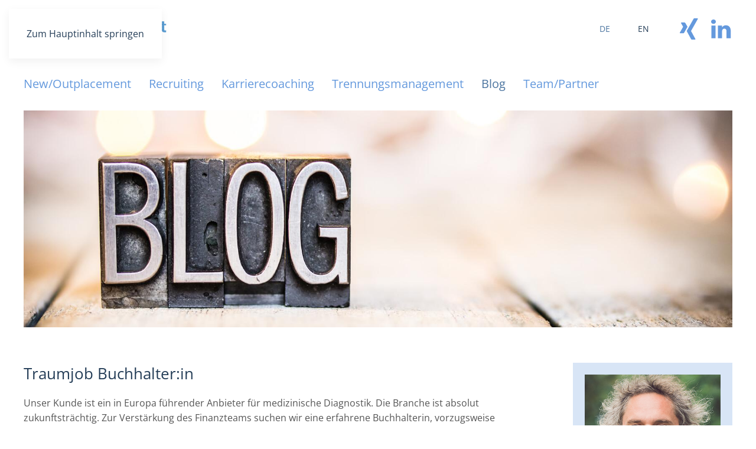

--- FILE ---
content_type: text/html; charset=utf-8
request_url: https://www.outplacementberatung.co.at/de/blog/217-traumjob-buchhalter-in.html
body_size: 7765
content:
<!DOCTYPE html>
<html lang="de-de" dir="ltr">
    <head>
<meta name="viewport" content="width=device-width, initial-scale=1">
        <link rel="icon" href="/images/template/favicon.png" sizes="any">
                <link rel="apple-touch-icon" href="/images/template/apple-touch-icon.png">
        <meta charset="utf-8">
	<meta name="twitter:card" content="summary_large_image">
	<meta name="og:title" content="Traumjob Buchhalter:in">
	<meta name="twitter:title" content="Traumjob Buchhalter:in">
	<meta name="og:type" content="article">
	<meta name="og:image" content="https://www.outplacementberatung.co.at/images/logo-linked-outplacement.jpg">
	<meta name="twitter:image" content="https://www.outplacementberatung.co.at/images/logo-linked-outplacement.jpg">
	<meta name="og:url" content="https://www.outplacementberatung.co.at/de/blog/217-traumjob-buchhalter-in.html">
	<meta name="og:site_name" content="OUTPLACEMENTBERATUNG Wien">
	<meta name="og:description" content="Wir vergeben einen Traumjob als Buchhalterin ">
	<meta name="twitter:description" content="Wir vergeben einen Traumjob als Buchhalterin ">
	<meta name="author" content="Michael Hanschitz">
	<meta name="robots" content="max-snippet:-1, max-image-preview:large, max-video-preview:-1">
	<meta name="description" content="Wir vergeben einen Traumjob als Buchhalterin ">
	<meta name="generator" content="Joomla! - Open Source Content Management">
	<title>Traumjob Buchhalter:in</title>
<link href="/media/vendor/joomla-custom-elements/css/joomla-alert.min.css?0.4.1" rel="stylesheet">
	<link href="/media/system/css/joomla-fontawesome.min.css?4.5.33" rel="preload" as="style" onload="this.onload=null;this.rel='stylesheet'">
	<link href="/templates/yootheme/css/theme.33.css?1766476843" rel="stylesheet">
	<link href="/templates/yootheme/css/custom.css?4.5.33" rel="stylesheet">
	<link href="/media/plg_system_jcepro/site/css/content.min.css?86aa0286b6232c4a5b58f892ce080277" rel="stylesheet">
	<link href="/media/mod_languages/css/template.min.css?673154" rel="stylesheet">
<script src="/media/vendor/jquery/js/jquery.min.js?3.7.1"></script>
	<script src="/media/legacy/js/jquery-noconflict.min.js?504da4"></script>
	<script type="application/json" class="joomla-script-options new">{"joomla.jtext":{"ERROR":"Fehler","MESSAGE":"Nachricht","NOTICE":"Hinweis","WARNING":"Warnung","JCLOSE":"Schließen","JOK":"OK","JOPEN":"Öffnen"},"system.paths":{"root":"","rootFull":"https:\/\/www.outplacementberatung.co.at\/","base":"","baseFull":"https:\/\/www.outplacementberatung.co.at\/"},"csrf.token":"11b360308f57e70dbcb2c4d53c0bba0c"}</script>
	<script src="/media/system/js/core.min.js?a3d8f8"></script>
	<script src="/media/system/js/messages.min.js?9a4811" type="module"></script>
	<script src="/templates/yootheme/packages/theme-cookie/app/cookie.min.js?4.5.33" defer></script>
	<script src="/templates/yootheme/vendor/assets/uikit/dist/js/uikit.min.js?4.5.33"></script>
	<script src="/templates/yootheme/vendor/assets/uikit/dist/js/uikit-icons-design-escapes.min.js?4.5.33"></script>
	<script src="/templates/yootheme/js/theme.js?4.5.33"></script>
	<script type="application/ld+json">{"@context":"https://schema.org","@graph":[{"@type":"Organization","@id":"https://www.outplacementberatung.co.at/#/schema/Organization/base","name":"OUTPLACEMENTBERATUNG Wien","url":"https://www.outplacementberatung.co.at/"},{"@type":"WebSite","@id":"https://www.outplacementberatung.co.at/#/schema/WebSite/base","url":"https://www.outplacementberatung.co.at/","name":"OUTPLACEMENTBERATUNG Wien","publisher":{"@id":"https://www.outplacementberatung.co.at/#/schema/Organization/base"}},{"@type":"WebPage","@id":"https://www.outplacementberatung.co.at/#/schema/WebPage/base","url":"https://www.outplacementberatung.co.at/de/blog/217-traumjob-buchhalter-in.html","name":"Traumjob Buchhalter:in","description":"Wir vergeben einen Traumjob als Buchhalterin ","isPartOf":{"@id":"https://www.outplacementberatung.co.at/#/schema/WebSite/base"},"about":{"@id":"https://www.outplacementberatung.co.at/#/schema/Organization/base"},"inLanguage":"de-DE"},{"@type":"Article","@id":"https://www.outplacementberatung.co.at/#/schema/com_content/article/217","name":"Traumjob Buchhalter:in","headline":"Traumjob Buchhalter:in","inLanguage":"de-DE","isPartOf":{"@id":"https://www.outplacementberatung.co.at/#/schema/WebPage/base"}}]}</script>
	<script>(window.$load ||= []).push(function(c,n) {try {consentGranted();
} catch (e) {console.error(e)} n()});
</script>
	<script>window.yootheme ||= {}; var $theme = yootheme.theme = {"cookie":{"mode":"consent","template":"<div class=\"tm-cookie-banner uk-section uk-section-xsmall uk-section-muted uk-position-bottom uk-position-fixed\">\n        <div class=\"uk-container uk-container-expand uk-text-center\">\n\n            Diese Website verwendet Cookies, um bestimmte Funktionen zu erm\u00f6glichen.<br \/>\nMit der Nutzung unserer Seite erkl\u00e4ren Sie sich damit einverstanden. Alle Details finden Sie in unserer <a href=\"https:\/\/www.outplacementberatung.co.at\/de\/datenschutzerklaerung.html\">Datenschutzerkl\u00e4rung<\/a>.\n                            <button type=\"button\" class=\"js-accept uk-button uk-button-default uk-margin-small-left\" data-uk-toggle=\"target: !.uk-section; animation: true\">Ja, ist ok.<\/button>\n            \n                        <button type=\"button\" class=\"js-reject uk-button uk-button-text uk-margin-small-left\" data-uk-toggle=\"target: !.uk-section; animation: true\">Nein, danke.<\/button>\n            \n        <\/div>\n    <\/div>","position":"bottom"},"i18n":{"close":{"label":"Schlie\u00dfen"},"totop":{"label":"Zur\u00fcck nach oben"},"marker":{"label":"\u00d6ffnen"},"navbarToggleIcon":{"label":"Men\u00fc \u00f6ffnen"},"paginationPrevious":{"label":"Vorherige Seite"},"paginationNext":{"label":"N\u00e4chste Seite"},"searchIcon":{"toggle":"Suche \u00f6ffnen","submit":"Suche ausf\u00fchren"},"slider":{"next":"N\u00e4chste Folie","previous":"Vorherige Folie","slideX":"Folie %s","slideLabel":"%s von %s"},"slideshow":{"next":"N\u00e4chste Folie","previous":"Vorherige Folie","slideX":"Folie %s","slideLabel":"%s von %s"},"lightboxPanel":{"next":"N\u00e4chste Folie","previous":"Vorherige Folie","slideLabel":"%s von %s","close":"Schlie\u00dfen"}}};</script>
	<script>
  // Define dataLayer and the gtag function.
  window.dataLayer = window.dataLayer || [];
  function gtag(){dataLayer.push(arguments);}
// Default ad_storage to 'denied'.
  gtag('consent', 'default', {
    'ad_storage': 'denied',
    'analytics_storage': 'denied'
  });
</script>
<!-- Google Tag Manager -->
<script>(function(w,d,s,l,i){w[l]=w[l]||[];w[l].push({'gtm.start':
new Date().getTime(),event:'gtm.js'});var f=d.getElementsByTagName(s)[0],
j=d.createElement(s),dl=l!='dataLayer'?'&l='+l:'';j.async=true;j.src=
'https://www.googletagmanager.com/gtm.js?id='+i+dl;f.parentNode.insertBefore(j,f);
})(window,document,'script','dataLayer','GTM-5KNNWFC');</script>
<!-- End Google Tag Manager -->
<!-- Consent setting function -->
<script>
  function consentGranted() {
    gtag('consent', 'update', {
      'ad_storage': 'granted',
      'analytics_storage': 'granted'
    });
  }
</script>
	<!-- Start: Google Strukturierte Daten -->
<script type="application/ld+json" data-type="gsd">
{
    "@context": "https://schema.org",
    "@type": "BreadcrumbList",
    "itemListElement": [
        {
            "@type": "ListItem",
            "position": 1,
            "name": "Home",
            "item": "https://www.outplacementberatung.co.at/de"
        },
        {
            "@type": "ListItem",
            "position": 2,
            "name": "Blog",
            "item": "https://www.outplacementberatung.co.at/de/blog.html"
        },
        {
            "@type": "ListItem",
            "position": 3,
            "name": "Traumjob vergeben",
            "item": "https://www.outplacementberatung.co.at/de/blog.html"
        },
        {
            "@type": "ListItem",
            "position": 4,
            "name": "Traumjob Buchhalter:in",
            "item": "https://www.outplacementberatung.co.at/de/blog/217-traumjob-buchhalter-in.html"
        }
    ]
}
</script>
<script type="application/ld+json" data-type="gsd">
{
    "@context": "https://schema.org",
    "@type": "Article",
    "mainEntityOfPage": {
        "@type": "WebPage",
        "@id": "https://www.outplacementberatung.co.at/de/blog/217-traumjob-buchhalter-in.html"
    },
    "headline": "Traumjob Buchhalter:in",
    "description": "Unser Kunde ist ein in Europa führender Anbieter für medizinische Diagnostik. Die Branche ist absolut zukunftsträchtig. Zur Verstärkung des Finanzteams suchen wir eine erfahrene Buchhalterin, vorzugsweise Bilanzbuchhalterin. Der Job ist ideal sowohl für erfahrene als auch Buchhalter:innen, die sich gerne weiterentwickeln wollen.",
    "image": {
        "@type": "ImageObject",
        "url": "https://www.outplacementberatung.co.at/"
    },
    "publisher": {
        "@type": "Organization",
        "name": "OUTPLACEMENTBERATUNG Wien",
        "logo": {
            "@type": "ImageObject",
            "url": "https://www.outplacementberatung.co.at/"
        }
    },
    "author": {
        "@type": "Person",
        "name": "Michael Hanschitz",
        "url": "https://www.outplacementberatung.co.at/de/blog/217-traumjob-buchhalter-in.html"
    },
    "datePublished": "2023-04-18T11:13:24+02:00",
    "dateCreated": "2023-04-18T11:13:24+02:00",
    "dateModified": "2023-11-07T09:57:42+01:00"
}
</script>
<!-- End: Google Strukturierte Daten -->
<link rel="canonical" href="https://www.outplacementberatung.co.at/de/blog/217-traumjob-buchhalter-in.html" />
</head>

    <body class="">

        <div class="uk-hidden-visually uk-notification uk-notification-top-left uk-width-auto">
            <div class="uk-notification-message">
                <a href="#tm-main" class="uk-link-reset">Zum Hauptinhalt springen</a>
            </div>
        </div>

        
        
        <div class="tm-page">

                        


<header class="tm-header-mobile uk-hidden@m">


        <div uk-sticky show-on-up animation="uk-animation-slide-top" cls-active="uk-navbar-sticky" sel-target=".uk-navbar-container">
    
        <div class="uk-navbar-container">

            <div class="uk-container uk-container-expand uk-padding-remove-left">
                <nav class="uk-navbar" uk-navbar="{&quot;align&quot;:&quot;left&quot;,&quot;container&quot;:&quot;.tm-header-mobile &gt; [uk-sticky]&quot;,&quot;boundary&quot;:&quot;.tm-header-mobile .uk-navbar-container&quot;}">

                                        <div class="uk-navbar-left ">

                                                    <a href="https://www.outplacementberatung.co.at/de/" aria-label="Zurück zur Startseite" class="uk-logo uk-navbar-item uk-padding-remove-left">
    <picture>
<source type="image/webp" srcset="/templates/yootheme/cache/54/logo_outplacement-54cc6fe2.webp 220w, /templates/yootheme/cache/00/logo_outplacement-00ff249f.webp 380w" sizes="(min-width: 220px) 220px">
<img alt loading="eager" src="/templates/yootheme/cache/89/logo_outplacement-897a28f9.png" width="220" height="50">
</picture></a>
                        
                        
                        
                    </div>
                    
                    
                                        <div class="uk-navbar-right">

                                                    
                        
                                                    
<div class="uk-navbar-item lgn-switcher-mobil" id="module-179">

    
    
<div class="uk-panel mod-languages">

    
    
        <ul class="uk-subnav">
                                            <li class="uk-active">
                    <a style="display: flex !important;" href="https://www.outplacementberatung.co.at/de/blog/217-traumjob-buchhalter-in.html">
                                                    DE                                            </a>
                </li>
                                                            <li >
                    <a style="display: flex !important;" href="/en/blog-en.html">
                                                    EN                                            </a>
                </li>
                                    </ul>

    
    
</div>

</div>
<a uk-toggle href="#tm-dialog-mobile" class="uk-navbar-toggle">

        
        <div uk-navbar-toggle-icon></div>

        
    </a>
                        
                    </div>
                    
                </nav>
            </div>

        </div>

        </div>
    



        <div id="tm-dialog-mobile" uk-offcanvas="container: true; overlay: true" mode="slide" flip>
        <div class="uk-offcanvas-bar uk-flex uk-flex-column">

                        <button class="uk-offcanvas-close uk-close-large" type="button" uk-close uk-toggle="cls: uk-close-large; mode: media; media: @s"></button>
            
                        <div class="uk-margin-auto-bottom">
                
<div class="uk-grid uk-child-width-1-1" uk-grid>    <div>
<div class="uk-panel" id="module-160">

    
    
<ul class="uk-nav uk-nav-default">
    
	<li class="item-103 uk-parent"><a href="/de/new-outplacement.html">New/Outplacement</a>
	<ul class="uk-nav-sub">

		<li class="item-154"><a href="/de/new-outplacement/new-outplacement-fuer-kundinnen.html">Für KundInnen</a></li>
		<li class="item-155"><a href="/de/new-outplacement/new-outplacement-fuer-unternehmen.html">Für Unternehmen</a></li>
		<li class="item-119"><a href="/de/new-outplacement/new-outplacement-programme.html">New/Outplacement Programme</a></li></ul></li>
	<li class="item-317 uk-parent"><a href="/de/recruiting.html">Recruiting</a>
	<ul class="uk-nav-sub">

		<li class="item-319"><a href="/de/recruiting/traumjobs.html">Unsere Traumjobs</a></li>
		<li class="item-321"><a href="/de/recruiting.html">Unsere Philosophie</a></li></ul></li>
	<li class="item-134 uk-parent"><a href="/de/karrierecoaching.html">Karrierecoaching</a>
	<ul class="uk-nav-sub">

		<li class="item-135"><a href="/de/karrierecoaching/berufliche-veraenderungen.html">Berufliche Veränderungen</a></li>
		<li class="item-136"><a href="/de/karrierecoaching/berufliche-neuorientierung.html">Berufliche Neuorientierung</a></li>
		<li class="item-137"><a href="/de/karrierecoaching/beruflicher-wiedereinstieg.html">Beruflicher Wiedereinstieg</a></li>
		<li class="item-138"><a href="/de/karrierecoaching/bewerbungstraining.html">Bewerbungstraining</a></li></ul></li>
	<li class="item-104 uk-parent"><a href="/de/faq-trennungsmanagement.html">Trennungsmanagement</a>
	<ul class="uk-nav-sub">

		<li class="item-113"><a href="/de/faq-trennungsmanagement/impulse-faires-trennungsmanagement.html">Impulse Trennungsmanagement </a></li>
		<li class="item-115"><a href="/de/faq-trennungsmanagement/survivor-empowerment.html">Empowerment</a></li>
		<li class="item-116"><a href="/de/faq-trennungsmanagement/das-trennungsgespraech.html">Das Trennungsgespräch</a></li>
		<li class="item-117"><a href="/de/faq-trennungsmanagement/das-auffanggespraech.html">Das Auffanggespräch</a></li></ul></li>
	<li class="item-105 uk-active"><a href="/de/blog.html">Blog</a></li>
	<li class="item-106"><a href="/de/team-partner.html">Team/Partner</a></li></ul>

</div>
</div>    <div>
<div class="uk-panel" id="module-tm-3">

    
    <ul class="uk-grid uk-flex-inline uk-flex-middle uk-flex-nowrap uk-grid-small">                    <li><a href="https://www.xing.com/profile/Michael_Hanschitz" class="uk-preserve-width uk-icon-link" rel="noreferrer"><span uk-icon="icon: xing;"></span></a></li>
                    <li><a href="https://at.linkedin.com/in/michael-hanschitz-1a842b11a" class="uk-preserve-width uk-icon-link" rel="noreferrer"><span uk-icon="icon: linkedin;"></span></a></li>
            </ul>
</div>
</div></div>
            </div>
            
            
        </div>
    </div>
    
    
    

</header>


<div class="tm-toolbar tm-toolbar-default uk-visible@m">
    <div class="uk-container uk-flex uk-flex-middle">

                <div>
            <div class="uk-grid-medium uk-child-width-auto uk-flex-middle" uk-grid="margin: uk-margin-small-top">

                                <div>
<div class="uk-panel logo-toolbar" id="module-167">

    
    
<div class="uk-margin-remove-last-child custom" ><p><a href="/de/" title="Zur Startseite"><img src="/images/logo_outplacement.png" alt="Logo Outplacementberatung Wien" width="250" height="57" /></a></p></div>

</div>
</div>
                
                
            </div>
        </div>
        
                <div class="uk-margin-auto-left">
            <div class="uk-grid-medium uk-child-width-auto uk-flex-middle" uk-grid="margin: uk-margin-small-top">
                <div>
<div class="uk-panel" id="module-129">

    
    
<div class="uk-panel mod-languages">

    
    
        <ul class="uk-subnav">
                                            <li class="uk-active">
                    <a style="display: flex !important;" href="https://www.outplacementberatung.co.at/de/blog/217-traumjob-buchhalter-in.html">
                                                    DE                                            </a>
                </li>
                                                            <li >
                    <a style="display: flex !important;" href="/en/blog-en.html">
                                                    EN                                            </a>
                </li>
                                    </ul>

    
    
</div>

</div>
</div><div>
<div class="uk-panel" id="module-tm-2">

    
    <ul class="uk-grid uk-flex-inline uk-flex-middle uk-flex-nowrap uk-grid-small">                    <li><a href="https://www.xing.com/profile/Michael_Hanschitz" class="uk-preserve-width uk-icon-link" rel="noreferrer"><span uk-icon="icon: xing; width: 40; height: 40;"></span></a></li>
                    <li><a href="https://at.linkedin.com/in/michael-hanschitz-1a842b11a" class="uk-preserve-width uk-icon-link" rel="noreferrer"><span uk-icon="icon: linkedin; width: 40; height: 40;"></span></a></li>
            </ul>
</div>
</div>
            </div>
        </div>
        
    </div>
</div>

<header class="tm-header uk-visible@m">






    
    
        
            <div class="uk-navbar-container">

                <div class="uk-container">
                    <nav class="uk-navbar uk-flex-auto" uk-navbar="{&quot;align&quot;:&quot;left&quot;,&quot;container&quot;:&quot;.tm-header&quot;,&quot;boundary&quot;:&quot;.tm-header .uk-navbar-container&quot;}">

                                                <div class="uk-navbar-left ">

                                                        
<ul class="uk-navbar-nav" id="module-158">
    
	<li class="item-103 uk-parent"><a href="/de/new-outplacement.html">New/Outplacement</a>
	<div class="uk-drop uk-navbar-dropdown"><div><ul class="uk-nav uk-navbar-dropdown-nav">

		<li class="item-154"><a href="/de/new-outplacement/new-outplacement-fuer-kundinnen.html">Für KundInnen</a></li>
		<li class="item-155"><a href="/de/new-outplacement/new-outplacement-fuer-unternehmen.html">Für Unternehmen</a></li>
		<li class="item-119"><a href="/de/new-outplacement/new-outplacement-programme.html">New/Outplacement Programme</a></li></ul></div></div></li>
	<li class="item-317 uk-parent"><a href="/de/recruiting.html">Recruiting</a>
	<div class="uk-drop uk-navbar-dropdown"><div><ul class="uk-nav uk-navbar-dropdown-nav">

		<li class="item-319"><a href="/de/recruiting/traumjobs.html">Unsere Traumjobs</a></li>
		<li class="item-321"><a href="/de/recruiting.html">Unsere Philosophie</a></li></ul></div></div></li>
	<li class="item-134 uk-parent"><a href="/de/karrierecoaching.html">Karrierecoaching</a>
	<div class="uk-drop uk-navbar-dropdown"><div><ul class="uk-nav uk-navbar-dropdown-nav">

		<li class="item-135"><a href="/de/karrierecoaching/berufliche-veraenderungen.html">Berufliche Veränderungen</a></li>
		<li class="item-136"><a href="/de/karrierecoaching/berufliche-neuorientierung.html">Berufliche Neuorientierung</a></li>
		<li class="item-137"><a href="/de/karrierecoaching/beruflicher-wiedereinstieg.html">Beruflicher Wiedereinstieg</a></li>
		<li class="item-138"><a href="/de/karrierecoaching/bewerbungstraining.html">Bewerbungstraining</a></li></ul></div></div></li>
	<li class="item-104 uk-parent"><a href="/de/faq-trennungsmanagement.html">Trennungsmanagement</a>
	<div class="uk-drop uk-navbar-dropdown"><div><ul class="uk-nav uk-navbar-dropdown-nav">

		<li class="item-113"><a href="/de/faq-trennungsmanagement/impulse-faires-trennungsmanagement.html">Impulse Trennungsmanagement </a></li>
		<li class="item-115"><a href="/de/faq-trennungsmanagement/survivor-empowerment.html">Empowerment</a></li>
		<li class="item-116"><a href="/de/faq-trennungsmanagement/das-trennungsgespraech.html">Das Trennungsgespräch</a></li>
		<li class="item-117"><a href="/de/faq-trennungsmanagement/das-auffanggespraech.html">Das Auffanggespräch</a></li></ul></div></div></li>
	<li class="item-105 uk-active"><a href="/de/blog.html">Blog</a></li>
	<li class="item-106"><a href="/de/team-partner.html">Team/Partner</a></li></ul>

                            
                            
                        </div>
                        
                        
                    </nav>
                </div>

            </div>

        
    




</header>

            
            
<div class="tm-top uk-section-default uk-section uk-section-xsmall">

    
        
        
        
                        <div class="uk-container">
            
                
<div class="uk-panel header-button" id="module-116">

    
    
<div class="uk-margin-remove-last-child custom" ><p><img src="/images/headers/header_blog.jpg" alt="header blog" class="blog_img" title="Blog" /></p></div>

</div>

                        </div>
            
        
    
</div>


            <main id="tm-main" >

                
                <div id="system-message-container" aria-live="polite"></div>

                <!-- Builder #template-RGeW03FK -->
<div class="uk-section-default uk-section">
    
        
        
        
            
                                <div class="uk-container">                
                    <div class="traumjob-detail uk-grid tm-grid-expand uk-grid-margin" uk-grid>
<div class="uk-width-3-4@m">
    
        
            
            
            
                
                    
<div class="uk-panel uk-margin-remove-first-child uk-margin">
    
        
            
                
            
            
                                                
                
                    

        
                <h3 class="el-title uk-margin-top uk-margin-remove-bottom">                        Traumjob Buchhalter:in                    </h3>        
        
    
        
        
                <div class="el-content uk-panel uk-margin-top"><p>Unser Kunde ist ein in Europa führender Anbieter für medizinische Diagnostik. Die Branche ist absolut zukunftsträchtig. Zur Verstärkung des Finanzteams suchen wir eine erfahrene Buchhalterin, vorzugsweise Bilanzbuchhalterin. Der Job ist ideal sowohl für erfahrene als auch Buchhalter:innen, die sich gerne weiterentwickeln wollen.</p>
 
<h2>Was ist Ihre Aufgabe?</h2>
<ul>
<li>Betreuung der laufenden Buchhaltung (Hauptbuchhaltung, Debitoren, Kreditoren, Anlagenbuchhaltung und Cash Management) mit dem lokalen Buchhaltungsteam;</li>
<li>Erstellen von Monats‐und Jahresabschlüssen nach IFRS und UGB;</li>
<li>Erstellung von Steuererklärungen und eigenverantwortliche Abwicklung von steuerrechtlichen Themen;</li>
<li>Mitarbeit an diversen Projekten des Finanzbereichs;</li>
<li>Sie arbeiten stark mit dem lokalen Team und dem Group Finance Team zusammen;</li>
</ul>
<h2>Was bringen Sie mit?</h2>
<ul>
<li>Abgeschlossene kaufmännische Ausbildung (HAS, HAK, Lehre);</li>
<li>3 Jahre Erfahrung in einer Buchhaltungsabteilung in einem internationalen Konzern;</li>
<li>Gutes fachliches Know‐How der internationalen und lokalen Accounting Standards (IFRS, UGB);</li>
<li>Bilanzbuchhalter:innenprüfung von Vorteil bzw wird vom Unternehmen ermöglicht;</li>
<li>Gute Deutschkenntnisse (C 1);</li>
<li>SAP von Vorteil;</li>
</ul>
<h2>Was bieten wir Ihnen?</h2>
<ul>
<li>Eine spannende Position in einem internationalen Unternehmen mit Chancen zur persönlichen Weiterentwicklung.</li>
<li>Flexibel gestaltbare Arbeitszeit (2 Tage Home Office nach der Einschulung);</li>
<li>Einen Garagenplatz oder das Ticket für den öffentlichen Nahverkehr - gute Erreichbarkeit mit U 6</li>
<li>Ein Gehalt von bis zu € 65.000,-- bei dementsprechender Berufserfahrung;</li>
</ul>
<p>Bewerbungen an: <a href="mailto:mh@outplacementberatung.co.at"></a><a href="mailto:mh@outplacementberatung.co.at">mh@outplacementberatung.co.at</a></p></div>        
        
        

                
                
            
        
    
</div>
<div class="uk-margin uk-text-right">
    
    
        
        
<a class="el-content uk-button uk-button-default" href="/de/recruiting/traumjobs.html">
    
        zurück zu den Traumjobs    
    
</a>


        
    
    
</div>

                
            
        
    
</div>
<div class="uk-width-1-4@m">
    
        
            
            
            
                
                    <div class="tm-sidebar">
<div class="uk-grid uk-child-width-1-1" uk-grid>    <div>
<div class="uk-panel" id="module-110">

    
    
<div class="uk-margin-remove-last-child custom" ><p><img src="/images/team/Michael_Hanschitz_klein.jpg" alt="Michael Hanschitz klein" width="371" height="320" title="New/Outplacement Experte Michael Hanschitz" longdesc="Michael%20Hanschitz,%20Experte%20für%20New/Outplacement%20und%20Trennungsmanagement" /></p></div>

</div>
</div>    <div>
<div class="uk-panel" id="module-111">

    
    
<div class="uk-margin-remove-last-child custom" ><h4 style="uk-h4 text-align: center;">Kontakt</h4>
<p style="text-align: center;">Mag.<span style="font-size: 6pt;">(FH)</span> Michael Hanschitz<br /><a href="tel:+43%201%20997%2080%2074" style="text-align: left;">+43 1 997 80 74</a>&nbsp;<br /><a href="mailto:mh@outplacementberatung.co.at">mh@outplacementberatung.co.at</a></p>
<h4 style="uk-h4 text-align: center;">Buchveröffentlichung</h4>
<p style="text-align: center;"><a href="https://www.buchschmiede.at/app/book/978-Michael-Hanschitz-Menschen-fair-behandeln"><img src="/images/Buchcover.jpg" alt="Buchcover Menschen fair Behandeln von Michael Hanschitz" width="235" height="345" title="Buchcover Menschen fair behandeln von Michael Hanschitz" longdesc="Buchcover%20Menschen%20fair%20behandeln%20von%20Michael%20Hanschitz%20-%20Professionelles%20Trennungsmanagement%20&amp;%20New/Outplacement" /></a></p>
<h4 style="uk-h4 text-align: center;">Ankündigungen</h4>
<p style="text-align: center;"><strong>1 x monatlich <br />Auf zum Traumjob-Kolumne</strong><br />in der Online-Presse (jede dritte Woche)&nbsp;</p>
<p style="text-align: center;"><strong>Vom HR Manager zum CEO<br /></strong>18.09.2025<br />Vortrag auf der FOW West</p>
<p style="text-align: center;"><strong>Stellenabbau - Königsdisziplin im HRM</strong><br />09.10.2025 um 11:30<br />kostenloser online-Vortrag für HR</p>
<p style="text-align: center;">&nbsp;</p></div>

</div>
</div></div></div>
                
            
        
    
</div></div>
                                </div>                
            
        
    
</div>

                
            </main>

            

                        <footer>
                <!-- Builder #footer -->
<div class="uk-section-default uk-section uk-section-xsmall uk-padding-remove-bottom">
    
        
        
        
            
                
                    <div class="uk-grid tm-grid-expand uk-child-width-1-1 uk-grid-margin">
<div class="uk-grid-item-match uk-width-1-1">
        <div class="uk-tile-muted uk-tile">    
        
            
            
            
                
                    <div class="uk-text-center">
<div class="uk-panel" id="module-112">

    
    
<div class="uk-margin-remove-last-child custom" ><div class="taligncenter">
<p class="uk-h3 uk-text-primary">Kontakt</p>
<p>Mag.<span class="footer-rechtlich" style="font-size: 6pt;">(FH)</span> Michael Hanschitz<br class="footer-rechtlich" /><a href="tel:+43%201%20997%2080%2074" class="footer-rechtlich">+43 1 997 80 74</a><br /><a href="mailto:mh@outplacementberatung.co.at">mh@outplacementberatung.co.at</a></p>
<p><a href="/de/datenschutzerklaerung.html" class="footer-rechtlich">Datenschutz</a><br /><a href="/de/impressum.html" class="footer-rechtlich">Impressum</a><br /><a href="/de/sitemap.html?view=html&amp;id=1" class="footer-rechtlich" title="Sitemap">Sitemap</a></p>
</div></div>

</div>
</div>
<div class="uk-margin-remove-vertical uk-text-center" uk-scrollspy="target: [uk-scrollspy-class];">    <ul class="uk-child-width-auto uk-grid-small uk-flex-inline uk-flex-middle" uk-grid>
            <li class="el-item">
<a class="el-link" href="https://www.xing.com/communities/posts/outplacement-beratung-10-punkte-checkliste-fuer-arbeitgeber-1014121409" rel="noreferrer"><span uk-icon="icon: xing; width: 30; height: 30;"></span></a></li>
            <li class="el-item">
<a class="el-link" href="https://www.linkedin.com/authwall?trk=bf&amp;trkInfo=AQEgkEj5j96YcAAAAX-MuIPo1Sk4Xdj0MdbWGyepFbRxNJZ87dRRK1bScl2V18gD4cpP1wpnCr7Cot15itqQOPtwE2KMbWmX82jv5_ZTuclk84Zgt6e8BualJAYXI6nJSl8w-Ek=&amp;originalReferer=&amp;sessionRedirect=https%3A%2F%2Fat.linkedin.com%2Fin%2Fmichael-hanschitz-1a842b11a" rel="noreferrer"><span uk-icon="icon: linkedin; width: 30; height: 30;"></span></a></li>
    
    </ul></div><div><!-- Google Tag Manager (noscript) -->
<noscript><iframe src="https://www.googletagmanager.com/ns.html?id=GTM-5KNNWFC"
height="0" width="0" style="display:none;visibility:hidden"></iframe></noscript>
<!-- End Google Tag Manager (noscript) --></div>
                
            
        
        </div>    
</div></div>
                
            
        
    
</div>            </footer>
            
        </div>

        
        

    </body>
</html>


--- FILE ---
content_type: text/css
request_url: https://www.outplacementberatung.co.at/templates/yootheme/css/custom.css?4.5.33
body_size: 891
content:
.tm-sidebar {
    background: #D8E5F6;
    padding: 20px;
}

.tm-sidebar h4 {
    margin-bottom: 20px;
    font-weight: 400;
    display: block;
    border-top: 2px solid #6499DD;
    border-bottom: 2px solid #6499DD;
    text-align: center;
    color: #6499DD;
    padding: 7px 0;
    background: rgba(255,255,255,.6);
    font-size: 16px;
    line-height: 21px;
    letter-spacing: 0.03em;
}

.tm-sidebar {
    font-size: 14px;
}

.header-button .uk-button-secondary {
    position: relative;
    z-index: 2;
    top: -220px;
    left: 60px;
    font-weight: 700;
}

.header-button {
    /* margin-bottom: -5em !important;
    margin-top: -3em; */
}

.uk-navbar-nav>li>a:hover {
    color: #fff;
    background: #6499DD;
}

.uk-navbar-nav {
	background: #fff;
}

.uk-navbar-sticky .uk-navbar-nav {
    margin: 10px 0;
}

.home-headline-orange {
    background: #F18510;
    color: white;
    text-align: center;
    letter-spacing: 0.1em;
    margin-bottom: 2em;
    font-size: 18px;
    font-weight: 700;
    padding: 5px;
}

.uk-grid-divider.uk-grid-stack>.uk-grid-margin::before {
    content: "";
    position: absolute;
    left: 50%;
    right: 0;
    border-top: 2px solid #555;
    max-width: 50px;
}

a.footer-rechtlich {
    color: #555;
    font-weight: 300;
    line-height: 21px;
    letter-spacing: 0.03em;
}

a.footer-rechtlich:hover {
    color: #FFB638;
}

.home.tm-sidebar {
    position: relative;
    bottom: 430px;
}
#module-131 {
	margin-top: -3em;
}

.traumjob .el-image {
    position: absolute;
    right: 5%;
    top: 40px;
}

.logo-toolbar {
	padding-top: 20px;
}

.uk-navbar-nav > li > a {
	padding: 0 15px;
}
.uk-navbar-nav > li:first-child > a {
	margin-left: -15px;
}
.uk-navbar-nav {
	gap: 10px;
}
.lgn-switcher-mobil .uk-subnav>* {
    padding-left: 0;
}
.uk-navbar-item.lgn-switcher-mobil .uk-subnav>*>:first-child {
    font-size: 14px;
}
.lgn-switcher-mobil div.mod-languages li {
    margin: 0;
}
.uk-navbar-toggle,
.uk-navbar-item.lgn-switcher-mobil{
    padding: 0 3px;
}

@media screen and (max-width: 960px) {
    .home.tm-sidebar {
        bottom: 0;
    }
    
    .header-button {
        margin-bottom: -1em !important;
        margin-top: 0;
    }
	.home-headline-orange {
		font-size: 24px;
		margin-bottom: 1em;
	}
	
	.header-button .uk-button-secondary {
		position: static;
		font-weight: 700;
		margin: 10px auto;
		text-align: center;
	}
	.header-button .uk-button-secondary a {
		text-decoration: none;
	}
	.uk-navbar {
		padding: 10px 0 10px 10px;
	}
	#tm-sidebar {
		margin-left: 40px;
	}
	#module-131 {
		margin-top: 0;
	}
}






